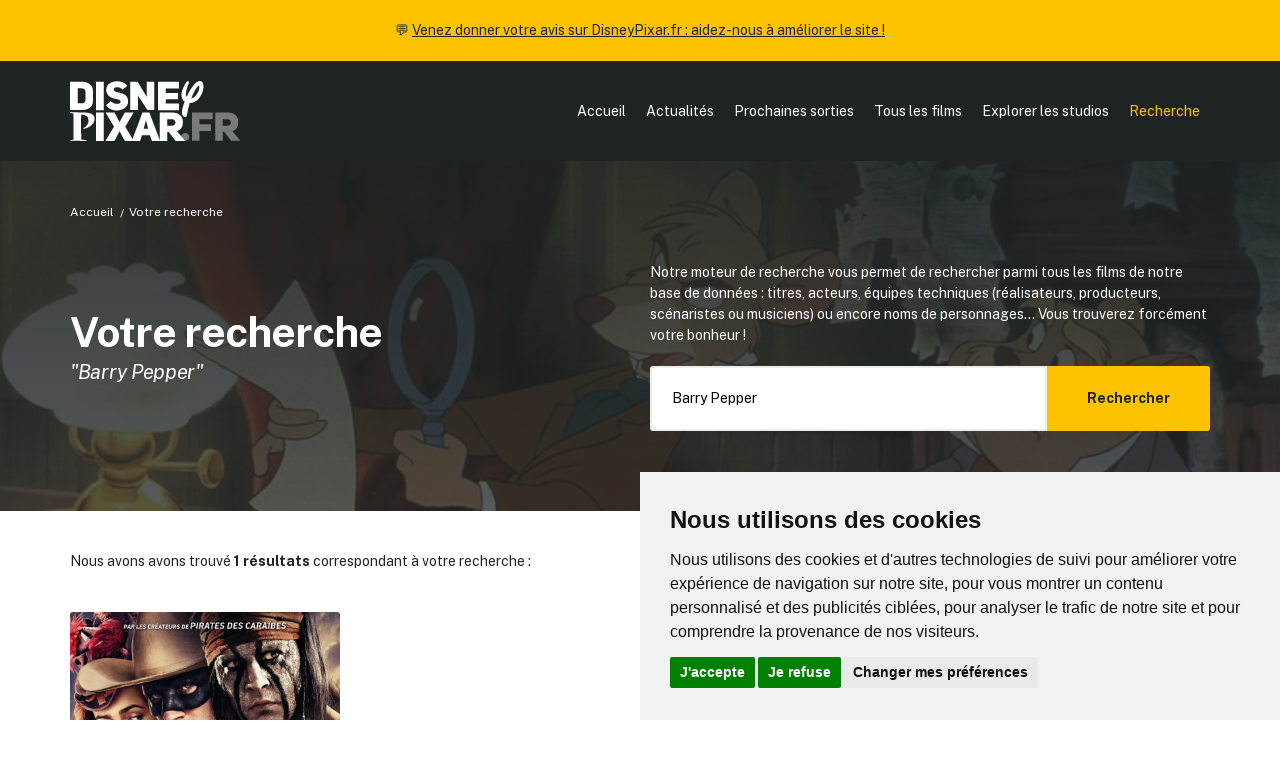

--- FILE ---
content_type: text/html; charset=UTF-8
request_url: https://www.disneypixar.fr/recherche/?r=Barry%20Pepper
body_size: 3404
content:
<!doctype html>
<html class="no-js" lang="fr">
<head>
	<meta charset="utf-8">
<title>Votre recherche | DisneyPixar.fr</title>
<meta name="description" content="DisneyPixar.fr, le site français de référence sur l'actualité des studios Disney et Pixar">
<meta name="viewport" content="width=device-width, initial-scale=1">
<meta http-equiv="content-language" content="fr" />

<meta property="og:title" content="Votre recherche | DisneyPixar.fr">
<meta property="og:type" content="website">
<meta property="og:description" content="DisneyPixar.fr, le site français de référence sur l'actualité des studios Disney et Pixar" /
<meta property="og:url" content="https://www.disneypixar.fr/recherche/?r=Barry%20Pepper">
<meta property="og:image" content="https://www.disneypixar.fr/tile.png">

<meta name="twitter:card" content="summary_large_image" />
<meta name="twitter:title" content="Votre recherche | DisneyPixar.fr" />
<meta name="twitter:description" content="DisneyPixar.fr, le site français de référence sur l'actualité des studios Disney et Pixar" />
<meta name="twitter:image" content="https://www.disneypixar.fr/tile.png" />

<link rel="icon" href="https://www.disneypixar.fr/icon.svg" type="image/svg+xml">
<link rel="apple-touch-icon" href="icon.png">

<link rel="stylesheet" href="https://www.disneypixar.fr/assets/css/styles.css">

<link rel="manifest" href="https://www.disneypixar.fr/site.webmanifest">
<meta name="theme-color" content="#ffc200">

<link rel="canonical" href="https://www.disneypixar.fr/recherche/?r=Barry%20Pepper" />

<!-- Cookie Consent by TermsFeed https://www.TermsFeed.com -->
<script type="text/javascript" src="https://www.termsfeed.com/public/cookie-consent/4.1.0/cookie-consent.js" charset="UTF-8"></script>
<script type="text/javascript" charset="UTF-8">
document.addEventListener('DOMContentLoaded', function () {
cookieconsent.run({"notice_banner_type":"simple","consent_type":"express","palette":"light","language":"fr","page_load_consent_levels":["strictly-necessary","tracking"],"notice_banner_reject_button_hide":false,"preferences_center_close_button_hide":false,"page_refresh_confirmation_buttons":false,"website_name":"DisneyPixar.fr","website_privacy_policy_url":"https://www.disneypixar.fr/gestion-des-donnees/"});
});
</script>

<!-- Matomo Analytics -->
<script type="text/plain" data-cookie-consent="tracking">
  var _paq = window._paq = window._paq || [];
  _paq.push(['trackPageView']);
  _paq.push(['enableLinkTracking']);
  (function() {
    var u="//www.disneypixar.fr/analytics/";
    _paq.push(['setTrackerUrl', u+'matomo.php']);
    _paq.push(['setSiteId', '1']);
    var d=document, g=d.createElement('script'), s=d.getElementsByTagName('script')[0];
    g.async=true; g.src=u+'matomo.js'; s.parentNode.insertBefore(g,s);
  })();
</script>
<!-- end of Matomo Analytics--></head>

<body>
	
	<header>
		<section id="callout">
	💬 <a href="https://forms.gle/QWQcfAudCYqKhkuw5" target="_blank">Venez donner votre avis sur DisneyPixar.fr : aidez-nous à améliorer le site !</a>
</section>
<section id="nav" class="padding--m"><!--Nav-->
	<div class="wrapper layout__nav">
		<div>
			<a href="https://www.disneypixar.fr/" target="_self" title="Page d'accueil de DisneyPixar.fr"><img src="https://www.disneypixar.fr/assets/img/disneypixar_logo.svg" height="60" alt="DisneyPixar.fr" /></a>
		</div>
		<nav id="navmenu">
			<ul>
				<li><a href="https://www.disneypixar.fr/" target="_self" title="Page d'accueil">Accueil</a></li>
				<li><a href="https://www.disneypixar.fr/#actu" target="_self" title="Les dernières actualités des studios Disney/Pixar">Actualités</a></li>
				<li><a href="https://www.disneypixar.fr/planning/" target="_self" title="Le planning des prochaines sorties Disney/Pixar">Prochaines sorties</a></li>
				<li><a href="https://www.disneypixar.fr/films/" target="_self" title="Tous les films des studios Disney/Pixar">Tous les films</a></li>
				<li><a href="https://www.disneypixar.fr/explorer/" target="_self" title="Toutes les infos sur les studios Disney/Pixar">Explorer les studios</a></li>
				<li><a href="javascript:void(0);" class="active" onclick="afficherRecherche()">Recherche</a></li>
				<li class="icone"><a href="javascript:void(0);" onclick="headerMenu()">&#9776;</a></li>
			</ul>
		</nav>
	</div>
</section>	</header>
	
	<section class="bg__gradient--dark bg__image--cover padding__bottom--xl" style="--image:url(https://www.disneypixar.fr/assets/img/layout_recherche.jpg);">
		
		<div class="wrapper">
			<ul class="breadcrumb breadcrumb__light">
				<li><a href="../">Accueil</a></li>
				<li>Votre recherche</li>
			</ul>
		</div>
		
		<div class="wrapper">
			<div class="layout__grid--2 layout__align">
				<div>
					<h1>Votre recherche</h1>
					<h5 class="margin__top--s"><i>"Barry Pepper"</i></h5>				</div>
				<div>
					<p>Notre moteur de recherche vous permet de rechercher parmi tous les films de notre base de données : titres, acteurs, équipes techniques (réalisateurs, producteurs, scénaristes ou musiciens) ou encore noms de personnages... Vous trouverez forcément votre bonheur&nbsp;!</p>
					<form method="get" class="form__type--search margin__top--m" autocomplete="off" autocorrect="off" autocapitalize="off" spellcheck="false">
						<input type="text" name="r" placeholder="Titre de film, nom de personnage ou d'acteur..." value="Barry Pepper" />
						<button type="submit">Rechercher</button>
					</form>
				</div>
			</div>
		</div>
		
	</section>
	
	<section class="margin__top--l margin__bottom--xl">
		<div class="wrapper">
			
			<div class="margin__bottom--l"><p>Nous avons avons trouvé <b>1 résultats</b> correspondant à votre recherche :</p></div>			
						
			<div class="layout__grid--4 layout__align layout__mobile--2"><a href="https://www.disneypixar.fr/films/175-lone-ranger-naissance-d-un-heros" target="_self" class="module__acces">
							<figure class="poster">
								<picture>
									<img src="../medias/fullsize/5570124391157-175-lone-ranger.jpg" />
								</picture>
							</figure>
							<article>
								<h5><b>Lone Ranger&thinsp;: Naissance d'un héros</b></h5>
								<p>&#127467;&#127479; 7 août 2013</p>
							</article>
						</a></div>			
		</div>
	</section>
	
	<footer class="bg__color--light padding--xl"><!--Footer-->
	<div class="wrapper layout__grid--footer">
		
		<div>
	        <p class="margin__bottom--xs"><b>Informations</b></p>
	        <p><a href="https://www.disneypixar.fr/infos/" target="_self" title="À propos de DisneyPixar.fr">À propos du site</a><br>
	        <a href="https://www.disneypixar.fr/gestion-des-donnees/" target="_self" title="À propos des cookies de DisneyPixar.fr">À propos des cookies &#127850;</a><br>
	        <small><a href="#" id="open_preferences_center">Modifier vos préférences en matière de cookies</a></small></p>
		    <p class="margin__top--m margin__bottom--xs"><b>Partenaires</b></p>
	        <p><a href="https://amzn.to/2QuOTyp" target="_blank" rel="noopener" rel="nofollow">Amazon</a></p>
        </div>
        
        <div>
	        <p class="margin__bottom--xs"><b>Liens officiels</b></p>
	        <p><a href="https://www.disneyplus.com/fr-fr" target="_blank" rel="noopener" rel="nofollow">Disney+</a><br>
	        <a href="http://disney.fr/" target="_blank" rel="noopener" rel="nofollow">Disney</a><br>
		    <a href="https://www.pixar.com/" target="_blank" rel="noopener" rel="nofollow">Pixar</a><br>
		    <a href="http://marvel.com/" target="_blank" rel="noopener" rel="nofollow">Marvel</a><br>
		    <a href="http://nature.disney.fr/" target="_blank" rel="noopener" rel="nofollow">Disneynature</a><br>
		    <a href="http://www.corporate.disney.fr/" target="_blank" rel="noopener" rel="nofollow">Disney Corporate</a></p>
        </div>
        
        <div>
	        <p class="margin__bottom--xs"><b>Crédits</b></p>
	        <p>&copy;&nbsp;Disney &copy;&nbsp;Disney/Pixar &copy; &amp;&nbsp;<sup>&trade;</sup>&nbsp;Lucasfilm LTD &copy;&nbsp;Marvel. Tous droits réservés.</p>
			<p>&copy; 2007-2026 DisneyPixar.fr<br>
			Design & développement : <a href="http://www.monsieurpaul.fr/" target="_blank" rel="noopener" rel="nofollow">MonsieurPaul</a></p>
        </div>
        
        <div>
	        <p class="margin__bottom--xs"><b>&#9757;&#127996; Important</b></p>
	        <p class="align__justify">DisneyPixar.fr est un site indépendant et n'est en aucun cas lié de quelque manière que ce soit avec The Walt Disney Company, Pixar, Disney Enterprises, Inc ou leurs dérivés ou associés. Toute demande adressée aux studios Disney ou Pixar sera ignorée. Merci de votre compréhension.</p>
        </div>
        
        <div>
	        <img src="https://www.disneypixar.fr/assets/img/anim_stitch.gif" alt="DisneyPixar.fr" />
        </div>
		
	</div>
</footer>

<div id="recherchegenerale" class="bg__faded--dark hidden">
	<div>
		<p class="margin__bottom--s p__size--xl"><a href="javascript:void(0);" onclick="afficherRecherche()" class="stripped">&#x2715;</a></p>
		<form method="get" action="https://www.disneypixar.fr/recherche/" class="form__type--search" autocomplete="off" autocorrect="off" autocapitalize="off" spellcheck="false">
			<input type="text" name="r" id="recherchegenerale_input" placeholder="Titre de film, nom de personnage ou de commédien(ne)..." />
			<button type="submit">Rechercher</button>
		</form>
	</div>
</div>	
	<script src="https://www.disneypixar.fr/assets/js/main.js"></script>
</body>

</html>

--- FILE ---
content_type: text/css
request_url: https://www.disneypixar.fr/assets/css/styles.css
body_size: 51001
content:
@charset "UTF-8";
/*!
 * ress.css • v2.0.4
 * MIT License
 * github.com/filipelinhares/ress
 */
/* # =================================================================
   # Global selectors
   # ================================================================= */
@import url("https://fonts.googleapis.com/css2?family=Public+Sans:ital,wght@0,400;0,700;0,900;1,400;1,700&display=swap");
html {
  box-sizing: border-box;
  -webkit-text-size-adjust: 100%; /* Prevent adjustments of font size after orientation changes in iOS */
  word-break: normal;
  -moz-tab-size: 4;
  tab-size: 4;
}

*,
::before,
::after {
  background-repeat: no-repeat; /* Set `background-repeat: no-repeat` to all elements and pseudo elements */
  box-sizing: inherit;
}

::before,
::after {
  text-decoration: inherit; /* Inherit text-decoration and vertical align to ::before and ::after pseudo elements */
  vertical-align: inherit;
}

* {
  padding: 0; /* Reset `padding` and `margin` of all elements */
  margin: 0;
}

/* # =================================================================
   # General elements
   # ================================================================= */
hr {
  overflow: visible; /* Show the overflow in Edge and IE */
  height: 0; /* Add the correct box sizing in Firefox */
}

details,
main {
  display: block; /* Render the `main` element consistently in IE. */
}

summary {
  display: list-item; /* Add the correct display in all browsers */
}

small {
  font-size: 80%; /* Set font-size to 80% in `small` elements */
}

[hidden] {
  display: none; /* Add the correct display in IE */
}

abbr[title] {
  border-bottom: none; /* Remove the bottom border in Chrome 57 */
  /* Add the correct text decoration in Chrome, Edge, IE, Opera, and Safari */
  text-decoration: underline;
  text-decoration: underline dotted;
}

a {
  background-color: transparent; /* Remove the gray background on active links in IE 10 */
}

a:active,
a:hover {
  outline-width: 0; /* Remove the outline when hovering in all browsers */
}

code,
kbd,
pre,
samp {
  font-family: monospace, monospace; /* Specify the font family of code elements */
}

pre {
  font-size: 1em; /* Correct the odd `em` font sizing in all browsers */
}

b,
strong {
  font-weight: bolder; /* Add the correct font weight in Chrome, Edge, and Safari */
}

/* https://gist.github.com/unruthless/413930 */
sub,
sup {
  font-size: 75%;
  line-height: 0;
  position: relative;
  vertical-align: baseline;
}

sub {
  bottom: -0.25em;
}

sup {
  top: -0.5em;
}

/* # =================================================================
   # Forms
   # ================================================================= */
input {
  border-radius: 0;
}

/* Replace pointer cursor in disabled elements */
[disabled] {
  cursor: default;
}

[type=number]::-webkit-inner-spin-button,
[type=number]::-webkit-outer-spin-button {
  height: auto; /* Correct the cursor style of increment and decrement buttons in Chrome */
}

[type=search] {
  -webkit-appearance: textfield; /* Correct the odd appearance in Chrome and Safari */
  outline-offset: -2px; /* Correct the outline style in Safari */
}

[type=search]::-webkit-search-decoration {
  -webkit-appearance: none; /* Remove the inner padding in Chrome and Safari on macOS */
}

textarea {
  overflow: auto; /* Internet Explorer 11+ */
  resize: vertical; /* Specify textarea resizability */
}

button,
input,
optgroup,
select,
textarea {
  font: inherit; /* Specify font inheritance of form elements */
}

optgroup {
  font-weight: bold; /* Restore the font weight unset by the previous rule */
}

button {
  overflow: visible; /* Address `overflow` set to `hidden` in IE 8/9/10/11 */
}

button,
select {
  text-transform: none; /* Firefox 40+, Internet Explorer 11- */
}

/* Apply cursor pointer to button elements */
button,
[type=button],
[type=reset],
[type=submit],
[role=button] {
  cursor: pointer;
  color: inherit;
}

/* Remove inner padding and border in Firefox 4+ */
button::-moz-focus-inner,
[type=button]::-moz-focus-inner,
[type=reset]::-moz-focus-inner,
[type=submit]::-moz-focus-inner {
  border-style: none;
  padding: 0;
}

/* Replace focus style removed in the border reset above */
button:-moz-focusring,
[type=button]::-moz-focus-inner,
[type=reset]::-moz-focus-inner,
[type=submit]::-moz-focus-inner {
  outline: 1px dotted ButtonText;
}

button,
html [type=button],
[type=reset],
[type=submit] {
  -webkit-appearance: button; /* Correct the inability to style clickable types in iOS */
}

/* Remove the default button styling in all browsers */
button,
input,
select,
textarea {
  background-color: transparent;
  border-style: none;
}

/* Style select like a standard input */
select {
  -moz-appearance: none; /* Firefox 36+ */
  -webkit-appearance: none; /* Chrome 41+ */
}

select::-ms-expand {
  display: none; /* Internet Explorer 11+ */
}

select::-ms-value {
  color: currentColor; /* Internet Explorer 11+ */
}

legend {
  border: 0; /* Correct `color` not being inherited in IE 8/9/10/11 */
  color: inherit; /* Correct the color inheritance from `fieldset` elements in IE */
  display: table; /* Correct the text wrapping in Edge and IE */
  max-width: 100%; /* Correct the text wrapping in Edge and IE */
  white-space: normal; /* Correct the text wrapping in Edge and IE */
  max-width: 100%; /* Correct the text wrapping in Edge 18- and IE */
}

::-webkit-file-upload-button {
  /* Correct the inability to style clickable types in iOS and Safari */
  -webkit-appearance: button;
  color: inherit;
  font: inherit; /* Change font properties to `inherit` in Chrome and Safari */
}

/* # =================================================================
   # Specify media element style
   # ================================================================= */
img {
  border-style: none; /* Remove border when inside `a` element in IE 8/9/10 */
}

/* Add the correct vertical alignment in Chrome, Firefox, and Opera */
progress {
  vertical-align: baseline;
}

svg:not([fill]) {
  fill: currentColor;
}

/* # =================================================================
   # Accessibility
   # ================================================================= */
/* Hide content from screens but not screenreaders */
@media screen {
  [hidden~=screen] {
    display: inherit;
  }
  [hidden~=screen]:not(:active):not(:focus):not(:target) {
    position: absolute !important;
    clip: rect(0 0 0 0) !important;
  }
}
/* Specify the progress cursor of updating elements */
[aria-busy=true] {
  cursor: progress;
}

/* Specify the pointer cursor of trigger elements */
[aria-controls] {
  cursor: pointer;
}

/* Specify the unstyled cursor of disabled, not-editable, or otherwise inoperable elements */
[aria-disabled] {
  cursor: default;
}

html {
  min-height: 100vh;
  font-size: 62.5%;
}

body {
  font-family: "Public Sans", system-ui, -apple-system, BlinkMacSystemFont, "Segoe UI", "Roboto", "Oxygen", "Ubuntu", "Cantarell", "Fira Sans", "Droid Sans", "Helvetica Neue", sans-serif;
  font-size: 1.4rem;
  line-height: 1.5;
  font-weight: normal;
  color: rgb(30, 35, 35);
}

img {
  display: block;
  max-width: 100%;
}
img.inline {
  display: inline-block;
  vertical-align: text-bottom;
}

a, a:active {
  color: rgb(255, 194, 0);
  cursor: pointer;
}

a.stripped {
  text-decoration: none;
}

h1 {
  font-family: "Public Sans", system-ui, -apple-system, BlinkMacSystemFont, "Segoe UI", "Roboto", "Oxygen", "Ubuntu", "Cantarell", "Fira Sans", "Droid Sans", "Helvetica Neue", sans-serif;
  font-size: 4.1803776rem;
  letter-spacing: -0.1rem;
  line-height: 1;
  font-weight: bold;
}

h2 {
  font-family: "Public Sans", system-ui, -apple-system, BlinkMacSystemFont, "Segoe UI", "Roboto", "Oxygen", "Ubuntu", "Cantarell", "Fira Sans", "Droid Sans", "Helvetica Neue", sans-serif;
  font-size: 3.483648rem;
  letter-spacing: -0.1rem;
  line-height: 1;
  font-weight: bold;
}

h3 {
  font-family: "Public Sans", system-ui, -apple-system, BlinkMacSystemFont, "Segoe UI", "Roboto", "Oxygen", "Ubuntu", "Cantarell", "Fira Sans", "Droid Sans", "Helvetica Neue", sans-serif;
  font-size: 2.90304rem;
  letter-spacing: -0.05rem;
  line-height: 1;
  font-weight: bold;
}

h4 {
  font-size: 2.4192rem;
  letter-spacing: -0.04rem;
  line-height: 1;
  font-weight: normal;
}

h5 {
  font-size: 2.016rem;
  letter-spacing: -0.03rem;
  line-height: 1;
  font-weight: normal;
}

h6 {
  font-size: 1.68rem;
  line-height: 1;
  font-weight: normal;
}

p.p__size--xl {
  font-size: 2rem !important;
}
p.p__size--l {
  font-size: 1.5rem !important;
}
p.p__size--s {
  font-size: 1.3rem !important;
}
p.p__size--xs {
  font-size: 1.1rem !important;
}

p + p {
  margin-top: 0.5rem;
}

p.breadcrumb {
  font-size: 1.2rem;
  color: rgba(255, 255, 255, 0.6);
}
p.breadcrumb span {
  color: #ffffff;
}
p.breadcrumb a {
  color: inherit;
}

h2.stripped {
  font-weight: normal;
}

.svg-icon {
  display: inline-flex;
  align-self: center;
}

.svg-icon svg {
  height: 1em;
  width: auto;
}

.svg-icon.svg-baseline svg {
  top: 0.125em;
  position: relative;
}

.hidden {
  clip: rect(0 0 0 0);
  clip-path: inset(50%);
  height: 1px;
  overflow: hidden;
  position: absolute;
  white-space: nowrap;
  width: 1px;
}

.truehide {
  display: none !important;
}

@media (max-width: 46rem) {
  .mobile_hidden {
    display: none;
  }
}
.font__color--white {
  color: rgb(255, 255, 255) !important;
}

.font__color--dark {
  color: rgb(30, 35, 35) !important;
}

.font__color--gray {
  color: rgb(187, 187, 187) !important;
}

.font__color--light {
  color: rgb(237, 237, 237) !important;
}

.font__color--extralight {
  color: rgb(248, 248, 248) !important;
}

.font__color--highlight {
  color: rgb(255, 194, 0) !important;
}

.margin--xs {
  margin-top: 0.5rem;
  margin-bottom: 0.5rem;
  scroll-margin-top: 0.5rem;
  scroll-margin-bottom: 0.5rem;
}
.margin--s {
  margin-top: 1rem;
  margin-bottom: 1rem;
  scroll-margin-top: 1rem;
  scroll-margin-bottom: 1rem;
}
.margin--m {
  margin-top: 2rem;
  margin-bottom: 2rem;
  scroll-margin-top: 2rem;
  scroll-margin-bottom: 2rem;
}
.margin--l {
  margin-top: 4rem;
  margin-bottom: 4rem;
  scroll-margin-top: 4rem;
  scroll-margin-bottom: 4rem;
}
.margin--xl {
  margin-top: 8rem;
  margin-bottom: 8rem;
  scroll-margin-top: 8rem;
  scroll-margin-bottom: 8rem;
}
.margin__top {
  margin-top: 2rem;
}
.margin__top--xs {
  margin-top: 0.5rem;
  scroll-margin-top: 0.5rem;
}
.margin__top--s, .text__intro p {
  margin-top: 1rem;
  scroll-margin-top: 1rem;
}
.margin__top--m, .module__article * + p {
  margin-top: 2rem;
  scroll-margin-top: 2rem;
}
.margin__top--l, .module__article * + h3, .module__article * + h4, .module__article * + h5, .module__article * + h6, .module__article * + h1, .module__article * + h2 {
  margin-top: 4rem;
  scroll-margin-top: 4rem;
}
.margin__top--xl {
  margin-top: 8rem;
  scroll-margin-top: 8rem;
}
.margin__bottom {
  margin-bottom: 2rem;
}
.margin__bottom--xs {
  margin-bottom: 0.5rem;
  scroll-margin-bottom: 0.5rem;
}
.margin__bottom--s {
  margin-bottom: 1rem;
  scroll-margin-bottom: 1rem;
}
.margin__bottom--m, .module__article .module__sommaire h5, .module__article h1, .module__article h2, .module__article h3, .module__article h4, .module__article h5, .module__article h6 {
  margin-bottom: 2rem;
  scroll-margin-bottom: 2rem;
}
.margin__bottom--l, .text__intro {
  margin-bottom: 4rem;
  scroll-margin-bottom: 4rem;
}
.margin__bottom--xl {
  margin-bottom: 8rem;
  scroll-margin-bottom: 8rem;
}
.margin__right {
  margin-right: 2rem;
}
.margin__right--xs {
  margin-right: 0.5rem;
}
.margin__right--s {
  margin-right: 1rem;
}
.margin__right--m {
  margin-right: 2rem;
}
.margin__right--l {
  margin-right: 4rem;
}
.margin__right--xl {
  margin-right: 8rem;
}
.margin__left {
  margin-left: 2rem;
}
.margin__left--xs {
  margin-left: 0.5rem;
}
.margin__left--s {
  margin-left: 1rem;
}
.margin__left--m {
  margin-left: 2rem;
}
.margin__left--l {
  margin-left: 4rem;
}
.margin__left--xl {
  margin-left: 8rem;
}
.margin__none {
  margin: 0;
}

.padding--xs {
  padding: 0.5rem 0;
}
.padding--s {
  padding: 1rem 0;
}
.padding--m {
  padding: 2rem 0;
}
.padding--l, ul.breadcrumb, ol.breadcrumb {
  padding: 4rem 0;
}
.padding--xl {
  padding: 8rem 0;
}
.padding__top {
  padding-top: 2rem;
}
.padding__top--xs {
  padding-top: 0.5rem;
}
.padding__top--s {
  padding-top: 1rem;
}
.padding__top--m {
  padding-top: 2rem;
}
.padding__top--l {
  padding-top: 4rem;
}
.padding__top--xl {
  padding-top: 8rem;
}
.padding__right {
  padding-right: 2rem;
}
.padding__right--xs {
  padding-right: 0.5rem;
}
.padding__right--s {
  padding-right: 1rem;
}
.padding__right--m {
  padding-right: 2rem;
}
.padding__right--l {
  padding-right: 4rem;
}
.padding__right--xl {
  padding-right: 8rem;
}
.padding__bottom {
  padding-bottom: 2rem;
}
.padding__bottom--xs, .module__casting--header {
  padding-bottom: 0.5rem;
}
.padding__bottom--s {
  padding-bottom: 1rem;
}
.padding__bottom--m {
  padding-bottom: 2rem;
}
.padding__bottom--l {
  padding-bottom: 4rem;
}
.padding__bottom--xl {
  padding-bottom: 8rem;
}
.padding__left {
  padding-left: 2rem;
}
.padding__left--xs {
  padding-left: 0.5rem;
}
.padding__left--s {
  padding-left: 1rem;
}
.padding__left--m {
  padding-left: 2rem;
}
.padding__left--l {
  padding-left: 4rem;
}
.padding__left--xl {
  padding-left: 8rem;
}

.textalign__center {
  text-align: center;
}
.textalign__left {
  text-align: left;
}
.textalign__right {
  text-align: right;
}
.textalign__justify {
  text-align: justify;
}
@media (max-width: 46rem) {
  .textalign__justify {
    text-align: left;
  }
}

ul.unstyled, .module__article .module__sommaire ul {
  list-style: none;
}

section, header, footer {
  width: 100%;
  margin: 0 auto;
}

.wrapper {
  width: 100%;
  max-width: 118rem;
  margin: 0 auto;
}
@media (max-width: 118rem) {
  .wrapper {
    padding: 0 2rem;
  }
}

.bg__color--white {
  background-color: rgb(255, 255, 255);
}
.bg__color--white a:link, .bg__color--white a:visited {
  color: inherit;
}
.bg__color--dark, header {
  background-color: rgb(30, 35, 35);
  color: #ffffff;
}
.bg__color--dark a:link, header a:link, .bg__color--dark a:visited, header a:visited {
  color: inherit;
}
.bg__color--gray {
  background-color: rgb(187, 187, 187);
}
.bg__color--gray a:link, .bg__color--gray a:visited {
  color: inherit;
}
.bg__color--light {
  background-color: rgb(237, 237, 237);
}
.bg__color--light a:link, .bg__color--light a:visited {
  color: inherit;
}
.bg__color--extralight {
  background-color: rgb(248, 248, 248);
}
.bg__color--extralight a:link, .bg__color--extralight a:visited {
  color: inherit;
}
.bg__color--highlight {
  background-color: rgb(255, 194, 0);
}
.bg__color--highlight a:link, .bg__color--highlight a:visited {
  color: inherit;
}

.bg__faded--white {
  background-color: rgba(255, 255, 255, 0.75);
}
.bg__faded--white a:link, .bg__faded--white a:visited {
  color: inherit;
}
.bg__faded--dark, header.header__image {
  background-color: rgba(30, 35, 35, 0.75);
  background-color: rgba(30, 35, 35, 0.75);
  color: #ffffff;
}
.bg__faded--dark a:link, header.header__image a:link, .bg__faded--dark a:visited, header.header__image a:visited {
  color: inherit;
}
.bg__faded--gray {
  background-color: rgba(187, 187, 187, 0.75);
}
.bg__faded--gray a:link, .bg__faded--gray a:visited {
  color: inherit;
}
.bg__faded--light {
  background-color: rgba(237, 237, 237, 0.75);
}
.bg__faded--light a:link, .bg__faded--light a:visited {
  color: inherit;
}
.bg__faded--extralight {
  background-color: rgba(248, 248, 248, 0.75);
}
.bg__faded--extralight a:link, .bg__faded--extralight a:visited {
  color: inherit;
}
.bg__faded--highlight {
  background-color: rgba(255, 194, 0, 0.75);
}
.bg__faded--highlight a:link, .bg__faded--highlight a:visited {
  color: inherit;
}

.bg__gradient--white {
  background-image: linear-gradient(180deg, rgba(255, 255, 255, 0.9) 0%, rgba(255, 255, 255, 0.75) 100%);
}
@media (max-width: 46rem) {
  .bg__gradient--white {
    background-image: linear-gradient(180deg, rgba(255, 255, 255, 0.95) 0%, rgba(255, 255, 255, 0.9) 100%);
  }
}
.bg__gradient--white {
  background-image: linear-gradient(180deg, rgba(255, 255, 255, 0.75) 0%, white 100%);
}
.bg__gradient--white a:link, .bg__gradient--white a:visited {
  color: inherit;
}
.bg__gradient--dark {
  background-image: linear-gradient(180deg, rgba(30, 35, 35, 0.9) 0%, rgba(30, 35, 35, 0.75) 100%);
}
@media (max-width: 46rem) {
  .bg__gradient--dark {
    background-image: linear-gradient(180deg, rgba(30, 35, 35, 0.95) 0%, rgba(30, 35, 35, 0.9) 100%);
  }
}
.bg__gradient--dark {
  color: #ffffff;
}
.bg__gradient--dark a:link, .bg__gradient--dark a:visited {
  color: inherit;
}
.bg__gradient--gray {
  background-image: linear-gradient(180deg, rgba(187, 187, 187, 0.9) 0%, rgba(187, 187, 187, 0.75) 100%);
}
@media (max-width: 46rem) {
  .bg__gradient--gray {
    background-image: linear-gradient(180deg, rgba(187, 187, 187, 0.95) 0%, rgba(187, 187, 187, 0.9) 100%);
  }
}
.bg__gradient--gray a:link, .bg__gradient--gray a:visited {
  color: inherit;
}
.bg__gradient--light {
  background-image: linear-gradient(180deg, rgba(237, 237, 237, 0.9) 0%, rgba(237, 237, 237, 0.75) 100%);
}
@media (max-width: 46rem) {
  .bg__gradient--light {
    background-image: linear-gradient(180deg, rgba(237, 237, 237, 0.95) 0%, rgba(237, 237, 237, 0.9) 100%);
  }
}
.bg__gradient--light a:link, .bg__gradient--light a:visited {
  color: inherit;
}
.bg__gradient--extralight {
  background-image: linear-gradient(180deg, rgba(248, 248, 248, 0.9) 0%, rgba(248, 248, 248, 0.75) 100%);
}
@media (max-width: 46rem) {
  .bg__gradient--extralight {
    background-image: linear-gradient(180deg, rgba(248, 248, 248, 0.95) 0%, rgba(248, 248, 248, 0.9) 100%);
  }
}
.bg__gradient--extralight a:link, .bg__gradient--extralight a:visited {
  color: inherit;
}
.bg__gradient--highlight {
  background-image: linear-gradient(180deg, rgba(255, 194, 0, 0.9) 0%, rgba(255, 194, 0, 0.75) 100%);
}
@media (max-width: 46rem) {
  .bg__gradient--highlight {
    background-image: linear-gradient(180deg, rgba(255, 194, 0, 0.95) 0%, rgba(255, 194, 0, 0.9) 100%);
  }
}
.bg__gradient--highlight a:link, .bg__gradient--highlight a:visited {
  color: inherit;
}

.bg__image--cover, header.header__image {
  position: relative;
}
.bg__image--cover::before, header.header__image::before {
  display: block;
  content: "";
  position: absolute;
  top: 0;
  right: 0;
  bottom: 0;
  left: 0;
  background-image: var(--image);
  background-position: center center;
  background-repeat: no-repeat;
  background-size: cover;
  z-index: -1;
}
@media (max-width: 46rem) {
  .bg__image--cover.bg__nomobile::before, header.bg__nomobile.header__image::before {
    display: none;
  }
}

.module__shadow {
  box-shadow: rgba(30, 35, 35, 0.25) 0px 13px 27px -5px, rgba(0, 0, 0, 0.3) 0px 8px 16px -8px;
}

.module__acces {
  display: block;
  background-color: rgb(237, 237, 237);
  border-radius: 0.3rem;
  color: #ffffff;
  position: relative;
  text-decoration: none;
}
.module__acces > * {
  pointer-events: none;
}
.module__acces figure {
  position: relative;
  width: 100%;
}
.module__acces figure picture, .module__acces figure picture img {
  display: block;
  border-radius: 0.3rem;
  width: 100%;
  height: 100%;
  object-fit: cover;
}
.module__acces figure {
  aspect-ratio: 3/2;
}
.module__acces figure.poster {
  aspect-ratio: 60/82;
}
.module__acces figure.poster picture, .module__acces figure.poster picture img {
  object-fit: cover;
}
.module__acces figure.logo {
  padding: 2rem;
}
.module__acces figure.logo picture, .module__acces figure.logo picture img {
  object-fit: contain;
}
.module__acces figure:after {
  display: block;
  opacity: 0;
  transition: opacity 0.2s cubic-bezier(0.4, 0.1, 0.4, 0.9);
  content: "";
  position: absolute;
  top: 0;
  right: 0;
  bottom: 0;
  left: 0;
  border-radius: 0.3rem;
  background-image: linear-gradient(180deg, rgba(30, 35, 35, 0.6) 0%, rgba(30, 35, 35, 0.9) 100%);
  pointer-events: none;
}
.module__acces article {
  opacity: 0;
  transition: opacity 0.2s cubic-bezier(0.4, 0.1, 0.4, 0.9);
  position: absolute;
  left: 0;
  bottom: 0;
  width: 100%;
  padding: 4rem;
}
.module__acces article h4, .module__acces article h5, .module__acces article h6 {
  display: -webkit-box;
  -webkit-line-clamp: 3;
  -webkit-box-orient: vertical;
  overflow: hidden;
}
.module__acces article p {
  position: relative;
  color: rgb(255, 255, 255);
  padding-top: 1rem;
  font-size: 1.2rem;
}
.module__acces article p.bordered {
  color: rgb(255, 194, 0);
  font-size: 1.4rem;
  margin-top: 1.2rem;
}
.module__acces article p.bordered:before {
  content: "";
  position: absolute;
  left: 0;
  top: 0;
  height: 0.2rem;
  width: 5rem;
  background-color: rgb(255, 194, 0);
}
.module__acces article.centered {
  position: absolute;
  top: 50%;
  left: 50%;
  transform: translate(-50%, -50%);
}
.module__acces:hover figure:after {
  opacity: 1;
}
.module__acces:hover article {
  opacity: 1;
}
.module__acces--on figure:after {
  opacity: 1;
}
.module__acces--on article {
  opacity: 1;
}
.module__acces--small article {
  padding: 2rem 2rem 4rem 2rem;
}
.module__acces--small article h4, .module__acces--small article h5 {
  -webkit-line-clamp: 2;
}
.module__acces--small article p {
  padding-top: 0.5rem;
}
.module__acces--label:after {
  content: attr(data-label);
  position: absolute;
  top: 2rem;
  right: 2rem;
  font-size: 1.2rem;
  color: rgb(30, 35, 35);
  background-color: rgb(255, 194, 0);
  padding: 0.5rem 1rem;
  border-radius: 0.3rem;
}
.module__acces--simple {
  transition: background-color 0.2s cubic-bezier(0.4, 0.1, 0.4, 0.9);
}
.module__acces--simple figure:after {
  display: none;
}
.module__acces--simple:hover {
  background-color: rgb(255, 194, 0);
}
.module__acces--simple figure.logo {
  padding: 2rem;
}
.module__acces--cinemascope figure {
  aspect-ratio: 12/5;
}
@media (max-width: 72rem) {
  .module__acces figure:after {
    background-image: linear-gradient(180deg, rgba(30, 35, 35, 0.3) 0%, rgba(30, 35, 35, 0.8) 100%);
    opacity: 1;
  }
  .module__acces article {
    opacity: 1;
    padding: 2rem;
  }
  .module__acces--cinemascope figure {
    aspect-ratio: 3/2;
  }
}

.module__image {
  display: block;
  text-decoration: none;
  border-radius: 0.3rem;
  overflow: hidden;
  color: #ffffff;
  text-decoration: none;
  position: relative;
}
.module__image figure {
  position: relative;
  width: 100%;
}
.module__image figure picture, .module__image figure picture img {
  display: block;
  width: 100%;
  height: 100%;
  object-fit: cover;
}
.module__image figure {
  aspect-ratio: var(--aspect-ratio, 4/3);
}
.module__image figure.noratio {
  aspect-ratio: auto;
}
.module__image article {
  position: absolute;
  top: 0;
  right: 0;
  left: 0;
  bottom: 0;
  width: 100%;
  display: flex;
  flex-direction: column;
  justify-content: space-between;
}
.module__image article .module__image--titre {
  padding: 4rem;
  background-image: linear-gradient(180deg, rgba(30, 35, 35, 0.9) 0%, rgba(30, 35, 35, 0) 100%);
}
.module__image article .module__image--legende {
  padding: 4rem;
  background-image: linear-gradient(180deg, rgba(30, 35, 35, 0) 0%, rgba(30, 35, 35, 0.9) 100%);
  color: rgb(255, 255, 255);
}
.module__image article .module__image--legende p small {
  font-size: 1.2rem;
}
.module__image article .module__image--legende p, .module__image article .module__image--legende h5 {
  text-shadow: 0 0 10px #1e2323;
}
@media (max-width: 46rem) {
  .module__image article .module__image--titre, .module__image article .module__image--legende {
    padding: 2rem;
  }
  .module__image article .module__image--legende p {
    display: -webkit-box;
    -webkit-line-clamp: 2;
    -webkit-box-orient: vertical;
    overflow: hidden;
  }
}

.module__casting--content a {
  cursor: pointer;
  text-decoration: none;
}
.module__casting--content a:hover, .module__casting--content a:active {
  text-decoration: underline;
}
.module__casting--content ul {
  list-style: none;
  display: grid;
  grid-column-gap: 2rem;
  grid-row-gap: 2rem;
  grid-template-columns: repeat(3, 1fr);
}
@media (max-width: 46rem) {
  .module__casting--content ul {
    grid-template-columns: 1fr;
  }
}
.module__casting--content ul a {
  display: block;
  cursor: pointer;
  border-radius: 0.3rem;
  color: inherit;
  text-decoration: none;
  transition: background-color 0.2s cubic-bezier(0.4, 0.1, 0.4, 0.9);
}
.module__casting--content ul a:hover, .module__casting--content ul a:active {
  text-decoration: none;
  background-color: rgb(237, 237, 237);
}
.module__casting--content ul a > * {
  pointer-events: none;
}
.module__casting--content ul li {
  pointer-events: none;
  display: grid;
  grid-template-columns: 2fr 5fr;
  grid-column-gap: 2rem;
  align-items: center;
}
.module__casting--content ul li figure {
  display: grid;
  align-items: center;
  aspect-ratio: 2/3;
  border-radius: 0.3rem;
  overflow: hidden;
  background-color: rgb(237, 237, 237);
}
.module__casting--content ul li figure.format--square {
  aspect-ratio: 1/1;
  position: relative;
}
.module__casting--content ul li figure.format--square img {
  position: absolute;
  top: -20%;
}
.module__casting--content ul li p {
  margin: 0 !important;
  width: 100% !important;
  text-align: left !important;
}
@media (max-width: 46rem) {
  .module__casting--content ul li {
    align-items: start;
    grid-template-columns: 1fr 6fr;
  }
}

.module__video {
  position: relative;
  padding-bottom: calc(var(--aspect-ratio, 0.5625) * 100%);
  height: 0;
}
.module__video iframe, .module__video embed, .module__video object {
  position: absolute;
  top: 0;
  left: 0;
  width: 100%;
  height: 100%;
}
.module__video figure {
  position: relative;
  width: 100%;
}
.module__video figure picture, .module__video figure picture img {
  display: block;
  width: 100%;
  height: 100%;
  object-fit: cover;
}
.module__video figure {
  aspect-ratio: 16/9;
}

.module__bloc {
  padding: 2rem;
  background-color: rgb(237, 237, 237);
  border-radius: 0.3rem;
  position: relative;
}
.module__bloc--icone {
  position: absolute;
  top: -2rem;
  left: 0;
}
@media (max-width: 46rem) {
  .module__bloc--icone {
    display: none;
  }
}
.module__bloc--header {
  margin-bottom: 1rem;
}

.module__filtre {
  list-style: none;
  padding: 1rem 2rem;
  background-color: rgb(237, 237, 237);
  border-radius: 0.3rem;
}
.module__filtre li {
  padding: 0.5rem 0;
  border-top: 1px solid rgb(187, 187, 187);
  font-size: 1.3rem;
}
.module__filtre li:first-child {
  border-top: none;
}
.module__filtre li label {
  display: inline-block;
  white-space: nowrap;
  overflow: hidden;
  text-overflow: ellipsis;
  max-width: 25ch;
}

.module__article p {
  text-align: justify;
}
@media (max-width: 46rem) {
  .module__article p {
    text-align: left;
  }
}
.module__article.module__article--display h1, .module__article.module__article--display h2, .module__article.module__article--display h3, .module__article.module__article--display h4, .module__article.module__article--display h5, .module__article.module__article--display h6, .module__article.module__article--display p, .module__article.module__article--display table {
  width: 70%;
  margin-left: auto;
  margin-right: auto;
}
@media (max-width: 46rem) {
  .module__article.module__article--display h1, .module__article.module__article--display h2, .module__article.module__article--display h3, .module__article.module__article--display h4, .module__article.module__article--display h5, .module__article.module__article--display h6, .module__article.module__article--display p, .module__article.module__article--display table {
    width: 100%;
  }
}
.module__article .module__sommaire {
  background-color: rgb(248, 248, 248);
  border-left: 1rem solid rgb(255, 194, 0);
  padding: 2rem;
}
.module__article .module__sommaire h5 {
  margin-left: 0;
  margin-right: 0;
}
.module__article .module__sommaire {
  width: 70%;
  margin-left: auto;
  margin-right: auto;
}
@media (max-width: 46rem) {
  .module__article .module__sommaire {
    width: 100%;
  }
}
.module__table {
  width: 100%;
  border-collapse: collapse;
  text-align: left;
}
.module__table th, .module__table td {
  border-bottom: 1px solid rgb(237, 237, 237);
  padding: 1rem;
}
.module__table th {
  background-color: rgb(255, 194, 0);
}
.module__table tr:nth-child(odd) {
  background-color: rgb(248, 248, 248);
}

.module__galerie {
  display: grid;
  grid-auto-flow: column;
  grid-auto-columns: 30%;
  overflow-x: scroll;
}
.module__galerie .module__image {
  border-radius: 0;
}
.module__galerie.js-galerie:active {
  cursor: grab;
}
@media (max-width: 46rem) {
  .module__galerie {
    grid-auto-columns: 65%;
  }
}

.module__galerievideo input {
  display: none;
}
.module__galerievideo label {
  display: inline-block;
  padding: 1rem 2rem;
  background-color: rgb(237, 237, 237);
  border-radius: 0.3rem 0.3rem 0 0;
  font-weight: bold;
  text-align: center;
}
.module__galerievideo label:hover {
  background-color: rgb(255, 194, 0);
  color: rgb(255, 255, 255);
}
.module__galerievideo input:checked + label {
  background-color: rgb(255, 194, 0);
  color: rgb(255, 255, 255);
}
.module__galerievideo--content {
  border-top: 0.5rem solid rgb(255, 194, 0);
  background-color: rgb(237, 237, 237);
  background-image: url(../img/placeholder.svg);
  background-size: auto 100%;
  background-repeat: repeat;
}
.module__galerievideo--content .module__galerie {
  display: none;
  grid-auto-columns: 45%;
}
.module__galerievideo--content .module__galerie.on {
  display: grid;
}
@media (max-width: 46rem) {
  .module__galerievideo--content .module__galerie {
    grid-auto-columns: 100%;
  }
  .module__galerievideo--content .module__galerie.on {
    display: block;
  }
}

.btn, a.btn {
  display: inline-block;
  padding: 1rem 2rem;
  background-color: rgb(255, 194, 0);
  border-radius: 0.3rem;
  color: #ffffff;
  text-decoration: none;
  transition: box-shadow 0.2s cubic-bezier(0.4, 0.1, 0.4, 0.9), transform 0.2s cubic-bezier(0.4, 0.1, 0.4, 0.9), background-color 0.2s cubic-bezier(0.4, 0.1, 0.4, 0.9);
}
.btn__full, a.btn__full {
  display: block;
  text-align: center;
}
.btn__large, a.btn__large {
  padding: 2rem 4rem 2.2rem;
}
.btn__small, a.btn__small {
  font-size: 1.2rem;
  padding: 1rem 2rem;
}
.btn__xsmall, a.btn__xsmall {
  font-size: 1.2rem;
  padding: 0.5rem 1rem;
}
.btn__header, a.btn__header {
  display: block;
  text-align: left;
}
.btn__bg--white, a.btn__bg--white {
  background-color: rgb(255, 255, 255);
}
.btn__bg--dark, a.btn__bg--dark {
  background-color: rgb(30, 35, 35);
}
.btn__bg--gray, a.btn__bg--gray {
  background-color: rgb(187, 187, 187);
}
.btn__bg--light, a.btn__bg--light {
  background-color: rgb(237, 237, 237);
}
.btn__bg--extralight, a.btn__bg--extralight {
  background-color: rgb(248, 248, 248);
}
.btn__bg--highlight, a.btn__bg--highlight {
  background-color: rgb(255, 194, 0);
}
.btn__bg--stroke__white, a.btn__bg--stroke__white {
  background: none;
  border: 0.1rem solid rgb(255, 255, 255);
}
.btn__bg--stroke__dark, a.btn__bg--stroke__dark {
  background: none;
  border: 0.1rem solid rgb(30, 35, 35);
}
.btn__bg--stroke__gray, a.btn__bg--stroke__gray {
  background: none;
  border: 0.1rem solid rgb(187, 187, 187);
}
.btn__bg--stroke__light, a.btn__bg--stroke__light {
  background: none;
  border: 0.1rem solid rgb(237, 237, 237);
}
.btn__bg--stroke__extralight, a.btn__bg--stroke__extralight {
  background: none;
  border: 0.1rem solid rgb(248, 248, 248);
}
.btn__bg--stroke__highlight, a.btn__bg--stroke__highlight {
  background: none;
  border: 0.1rem solid rgb(255, 194, 0);
}
.btn__color--white, a.btn__color--white {
  color: rgb(255, 255, 255) !important;
}
.btn__color--dark, a.btn__color--dark {
  color: rgb(30, 35, 35) !important;
}
.btn__color--gray, a.btn__color--gray {
  color: rgb(187, 187, 187) !important;
}
.btn__color--light, a.btn__color--light {
  color: rgb(237, 237, 237) !important;
}
.btn__color--extralight, a.btn__color--extralight {
  color: rgb(248, 248, 248) !important;
}
.btn__color--highlight, a.btn__color--highlight {
  color: rgb(255, 194, 0) !important;
}

.btn__group {
  display: flex;
  flex-wrap: wrap;
  justify-content: start;
}
.btn__group .btn {
  margin: 0 0.5rem 0.5rem 0;
}

.label {
  display: inline-block;
  padding: 0.5rem 1rem;
  background-color: rgb(255, 194, 0);
  border-radius: 0.3rem;
  font-size: 1.2rem;
  font-weight: bold;
}
.label__xs {
  padding: 0 0.25rem;
  color: #ffffff;
  font-size: 1rem;
}

.note__etoile, .note__etoiles .note__etoiles--item, .note__etoile--empty, .note__etoile--half, .note__etoiles[data-rating="4.5"] > .note__etoiles--item:nth-child(5), .note__etoiles[data-rating="3.5"] > .note__etoiles--item:nth-child(4), .note__etoiles[data-rating="2.5"] > .note__etoiles--item:nth-child(3), .note__etoiles[data-rating="1.5"] > .note__etoiles--item:nth-child(2), .note__etoiles[data-rating="0.5"] > .note__etoiles--item:nth-child(1), .note__etoile--full, .note__etoiles[data-rating="4.5"] > .note__etoiles--item:nth-child(-n+4), .note__etoiles[data-rating="3.5"] > .note__etoiles--item:nth-child(-n+3), .note__etoiles[data-rating="2.5"] > .note__etoiles--item:nth-child(-n+2), .note__etoiles[data-rating="1.5"] > .note__etoiles--item:nth-child(-n+1), .note__etoiles[data-rating="0.5"] > .note__etoiles--item:nth-child(-n+0), .note__etoiles[data-rating="5"] > .note__etoiles--item:nth-child(-n+5), .note__etoiles[data-rating="4"] > .note__etoiles--item:nth-child(-n+4), .note__etoiles[data-rating="3"] > .note__etoiles--item:nth-child(-n+3), .note__etoiles[data-rating="2"] > .note__etoiles--item:nth-child(-n+2), .note__etoiles[data-rating="1"] > .note__etoiles--item:nth-child(-n+1) {
  display: inline-block;
}
.note__etoile:after, .note__etoiles .note__etoiles--item:after, .note__etoile--empty:after, .note__etoile--half:after, .note__etoiles[data-rating="4.5"] > .note__etoiles--item:nth-child(5):after, .note__etoiles[data-rating="3.5"] > .note__etoiles--item:nth-child(4):after, .note__etoiles[data-rating="2.5"] > .note__etoiles--item:nth-child(3):after, .note__etoiles[data-rating="1.5"] > .note__etoiles--item:nth-child(2):after, .note__etoiles[data-rating="0.5"] > .note__etoiles--item:nth-child(1):after, .note__etoile--full:after, .note__etoiles[data-rating="4.5"] > .note__etoiles--item:nth-child(-n+4):after, .note__etoiles[data-rating="3.5"] > .note__etoiles--item:nth-child(-n+3):after, .note__etoiles[data-rating="2.5"] > .note__etoiles--item:nth-child(-n+2):after, .note__etoiles[data-rating="1.5"] > .note__etoiles--item:nth-child(-n+1):after, .note__etoiles[data-rating="0.5"] > .note__etoiles--item:nth-child(-n+0):after, .note__etoiles[data-rating="5"] > .note__etoiles--item:nth-child(-n+5):after, .note__etoiles[data-rating="4"] > .note__etoiles--item:nth-child(-n+4):after, .note__etoiles[data-rating="3"] > .note__etoiles--item:nth-child(-n+3):after, .note__etoiles[data-rating="2"] > .note__etoiles--item:nth-child(-n+2):after, .note__etoiles[data-rating="1"] > .note__etoiles--item:nth-child(-n+1):after, .note__etoile:before, .note__etoiles .note__etoiles--item:before, .note__etoile--empty:before, .note__etoile--half:before, .note__etoiles[data-rating="4.5"] > .note__etoiles--item:nth-child(5):before, .note__etoiles[data-rating="3.5"] > .note__etoiles--item:nth-child(4):before, .note__etoiles[data-rating="2.5"] > .note__etoiles--item:nth-child(3):before, .note__etoiles[data-rating="1.5"] > .note__etoiles--item:nth-child(2):before, .note__etoiles[data-rating="0.5"] > .note__etoiles--item:nth-child(1):before, .note__etoile--full:before, .note__etoiles[data-rating="4.5"] > .note__etoiles--item:nth-child(-n+4):before, .note__etoiles[data-rating="3.5"] > .note__etoiles--item:nth-child(-n+3):before, .note__etoiles[data-rating="2.5"] > .note__etoiles--item:nth-child(-n+2):before, .note__etoiles[data-rating="1.5"] > .note__etoiles--item:nth-child(-n+1):before, .note__etoiles[data-rating="0.5"] > .note__etoiles--item:nth-child(-n+0):before, .note__etoiles[data-rating="5"] > .note__etoiles--item:nth-child(-n+5):before, .note__etoiles[data-rating="4"] > .note__etoiles--item:nth-child(-n+4):before, .note__etoiles[data-rating="3"] > .note__etoiles--item:nth-child(-n+3):before, .note__etoiles[data-rating="2"] > .note__etoiles--item:nth-child(-n+2):before, .note__etoiles[data-rating="1"] > .note__etoiles--item:nth-child(-n+1):before {
  font-size: 1.68rem;
  color: rgb(255, 194, 0);
  font-weight: 300;
}

.note__etoile--full:after, .note__etoiles[data-rating="4.5"] > .note__etoiles--item:nth-child(-n+4):after, .note__etoiles[data-rating="3.5"] > .note__etoiles--item:nth-child(-n+3):after, .note__etoiles[data-rating="2.5"] > .note__etoiles--item:nth-child(-n+2):after, .note__etoiles[data-rating="1.5"] > .note__etoiles--item:nth-child(-n+1):after, .note__etoiles[data-rating="0.5"] > .note__etoiles--item:nth-child(-n+0):after, .note__etoiles[data-rating="5"] > .note__etoiles--item:nth-child(-n+5):after, .note__etoiles[data-rating="4"] > .note__etoiles--item:nth-child(-n+4):after, .note__etoiles[data-rating="3"] > .note__etoiles--item:nth-child(-n+3):after, .note__etoiles[data-rating="2"] > .note__etoiles--item:nth-child(-n+2):after, .note__etoiles[data-rating="1"] > .note__etoiles--item:nth-child(-n+1):after {
  content: "★";
}

.note__etoile--half:before, .note__etoiles[data-rating="4.5"] > .note__etoiles--item:nth-child(5):before, .note__etoiles[data-rating="3.5"] > .note__etoiles--item:nth-child(4):before, .note__etoiles[data-rating="2.5"] > .note__etoiles--item:nth-child(3):before, .note__etoiles[data-rating="1.5"] > .note__etoiles--item:nth-child(2):before, .note__etoiles[data-rating="0.5"] > .note__etoiles--item:nth-child(1):before {
  position: absolute;
  content: "☆";
}
.note__etoile--half:after, .note__etoiles[data-rating="4.5"] > .note__etoiles--item:nth-child(5):after, .note__etoiles[data-rating="3.5"] > .note__etoiles--item:nth-child(4):after, .note__etoiles[data-rating="2.5"] > .note__etoiles--item:nth-child(3):after, .note__etoiles[data-rating="1.5"] > .note__etoiles--item:nth-child(2):after, .note__etoiles[data-rating="0.5"] > .note__etoiles--item:nth-child(1):after {
  content: "★";
  background: linear-gradient(to right, #FFC600 50%, transparent 50%);
  background-clip: text;
  -webkit-text-fill-color: transparent;
}

.note__etoile--empty:after, .note__etoiles .note__etoiles--item:after {
  content: "☆";
}

.note__etoiles {
  display: inline-flex;
  flex-direction: row;
  align-items: flex-start;
  margin: 0;
  padding: 0;
}
fieldset {
  margin: 0;
  padding: 0;
  border: none;
}

label {
  cursor: pointer;
}
label.inline {
  display: inline-block;
}

input {
  font-family: "Public Sans", system-ui, -apple-system, BlinkMacSystemFont, "Segoe UI", "Roboto", "Oxygen", "Ubuntu", "Cantarell", "Fira Sans", "Droid Sans", "Helvetica Neue", sans-serif;
  font-size: 1.4rem;
}
input::placeholder {
  color: rgb(187, 187, 187);
  font-style: italic;
}
input[type=text], input[type=email], input[type=password], input[type=date], input[type=datetime-local], input[type=number], input[type=tel], input[type=time], input[type=url] {
  width: 100%;
  padding: 1rem 2rem 1.3rem;
  border: 0.2rem solid rgb(237, 237, 237);
  border-radius: 0.3rem;
  background-color: #ffffff;
}
input[type=text]:focus, input[type=email]:focus, input[type=password]:focus, input[type=date]:focus, input[type=datetime-local]:focus, input[type=number]:focus, input[type=tel]:focus, input[type=time]:focus, input[type=url]:focus {
  outline: rgb(187, 187, 187) auto 0.2rem;
}
input.naked {
  border: none;
}

select {
  display: block;
  font-family: "Public Sans", system-ui, -apple-system, BlinkMacSystemFont, "Segoe UI", "Roboto", "Oxygen", "Ubuntu", "Cantarell", "Fira Sans", "Droid Sans", "Helvetica Neue", sans-serif;
  font-size: 1.4rem;
  line-height: 1.5;
  font-weight: normal;
  color: rgb(30, 35, 35);
  padding: 1rem 2rem 1.3rem;
  width: 100%;
  max-width: 100%;
  margin: 0;
  border: 0.2rem solid rgb(237, 237, 237);
  box-shadow: none;
  border-radius: 0.3rem;
  -moz-appearance: none;
  -webkit-appearance: none;
  appearance: none;
  background-color: #fff;
  background-image: url("data:image/svg+xml;charset=US-ASCII,%3Csvg%20xmlns%3D%22http%3A%2F%2Fwww.w3.org%2F2000%2Fsvg%22%20width%3D%22292.4%22%20height%3D%22292.4%22%3E%3Cpath%20fill%3D%22%23bbbbbb%22%20d%3D%22M287%2069.4a17.6%2017.6%200%200%200-13-5.4H18.4c-5%200-9.3%201.8-12.9%205.4A17.6%2017.6%200%200%200%200%2082.2c0%205%201.8%209.3%205.4%2012.9l128%20127.9c3.6%203.6%207.8%205.4%2012.8%205.4s9.2-1.8%2012.8-5.4L287%2095c3.5-3.5%205.4-7.8%205.4-12.8%200-5-1.9-9.2-5.5-12.8z%22%2F%3E%3C%2Fsvg%3E"), linear-gradient(to bottom, #ffffff 0%, #ffffff 100%);
  background-repeat: no-repeat, repeat;
  background-position: right 0.7em top 50%, 0 0;
  background-size: 0.65em auto, 100%;
}
select::-ms-expand {
  display: none;
}

.form__type--search {
  display: flex;
  justify-content: space-between;
}
.form__type--search input {
  border: 2px solid rgb(237, 237, 237);
  border-radius: 0.3rem 0 0 0.3rem;
  padding: 2rem;
  flex: 1 1 auto;
}
.form__type--search input:focus {
  border-radius: 0.3rem 0 0 0.3rem;
}
.form__type--search button {
  border: none;
  border-radius: 0 0.3rem 0.3rem 0;
  padding: 2rem 4rem;
  background-color: rgb(255, 194, 0);
  font-weight: bold;
  color: rgb(30, 35, 35);
  font-family: "Public Sans", system-ui, -apple-system, BlinkMacSystemFont, "Segoe UI", "Roboto", "Oxygen", "Ubuntu", "Cantarell", "Fira Sans", "Droid Sans", "Helvetica Neue", sans-serif;
  font-size: 1.4rem;
}
.form__type--search button:hover {
  transform: translateY(0);
}
@media (max-width: 46rem) {
  .form__type--search button {
    padding: 1rem 2rem;
  }
}
@media (max-width: 46rem) {
  .form__type--search {
    display: block;
  }
}

.layout__grid--1 {
  display: grid;
  grid-gap: 2rem;
  grid-template-columns: repeat(1, 1fr);
  align-items: start;
}
@media (max-width: 46rem) {
  .layout__grid--1 {
    grid-template-columns: 1fr;
  }
}
.layout__grid--2 {
  display: grid;
  grid-gap: 2rem;
  grid-template-columns: repeat(2, 1fr);
  align-items: start;
}
@media (max-width: 46rem) {
  .layout__grid--2 {
    grid-template-columns: 1fr;
  }
}
.layout__grid--3 {
  display: grid;
  grid-gap: 2rem;
  grid-template-columns: repeat(3, 1fr);
  align-items: start;
}
@media (max-width: 46rem) {
  .layout__grid--3 {
    grid-template-columns: 1fr;
  }
}
.layout__grid--4 {
  display: grid;
  grid-gap: 2rem;
  grid-template-columns: repeat(4, 1fr);
  align-items: start;
}
@media (max-width: 46rem) {
  .layout__grid--4 {
    grid-template-columns: 1fr;
  }
}
.layout__grid--5 {
  display: grid;
  grid-gap: 2rem;
  grid-template-columns: repeat(5, 1fr);
  align-items: start;
}
@media (max-width: 46rem) {
  .layout__grid--5 {
    grid-template-columns: 1fr;
  }
}
.layout__grid--6 {
  display: grid;
  grid-gap: 2rem;
  grid-template-columns: repeat(6, 1fr);
  align-items: start;
}
@media (max-width: 46rem) {
  .layout__grid--6 {
    grid-template-columns: 1fr;
  }
}
@media (max-width: 46rem) {
  .layout__grid--largegap {
    grid-column-gap: 8rem;
  }
}
.layout__grid--nogap {
  grid-column-gap: 0;
  grid-row-gap: 0;
}
.layout__grid--footer {
  display: grid;
  grid-column-gap: 4rem;
  grid-template-columns: 2fr 2fr 4fr 5fr 1fr;
}
@media (max-width: 46rem) {
  .layout__grid--footer {
    grid-template-columns: 1fr;
    grid-row-gap: 4rem;
  }
}
.layout__grid--multi {
  display: grid;
  grid-gap: 4rem;
  grid-template-columns: repeat(4, 1fr);
}
@media (max-width: 46rem) {
  .layout__grid--multi {
    grid-template-columns: repeat(2, 1fr);
    grid-row-gap: 4rem;
  }
}
.layout__align {
  align-items: center;
}
.layout__random {
  columns: 3;
  column-gap: 2rem;
}
.layout__random .module__bloc {
  break-inside: avoid;
  margin-bottom: 2rem;
}
@media (max-width: 72rem) {
  .layout__random {
    columns: 2;
  }
}
@media (max-width: 46rem) {
  .layout__random {
    columns: 1;
  }
}
.layout__nav {
  display: flex;
  flex-wrap: wrap;
  justify-content: space-between;
  align-items: center;
}
@media (max-width: 46rem) {
  .layout__nav {
    display: block;
  }
}
.layout {
  /*@media (min-width: $breakpoint_tablet) {

  }*/
}
@media (min-width: 46rem) {
  .layout__span--2 {
    grid-column-start: span 2;
  }
  .layout__span--3 {
    grid-column-start: span 3;
  }
  .layout__span--4 {
    grid-column-start: span 4;
  }
  .layout__span--5 {
    grid-column-start: span 5;
  }
  .layout__span--6 {
    grid-column-start: span 6;
  }
  .layout__offset--1 {
    grid-column-start: 1;
  }
  .layout__offset--2 {
    grid-column-start: 2;
  }
  .layout__offset--3 {
    grid-column-start: 3;
  }
  .layout__offset--4 {
    grid-column-start: 4;
  }
}
@media (max-width: 46rem) {
  .layout__mobile--2 {
    display: grid;
    grid-template-columns: repeat(2, 1fr);
  }
  .layout__mobile--2 [class*=__span] {
    grid-column-start: span 2;
  }
  .layout__mobile--3 {
    display: grid;
    grid-template-columns: repeat(3, 1fr);
  }
  .layout__mobile--3 [class*=__span] {
    grid-column-start: span 3;
  }
  .layout__mobile--4 {
    display: grid;
    grid-template-columns: repeat(4, 1fr);
  }
  .layout__mobile--4 [class*=__span] {
    grid-column-start: span 4;
  }
  .layout__mobile--5 {
    display: grid;
    grid-template-columns: repeat(5, 1fr);
  }
  .layout__mobile--5 [class*=__span] {
    grid-column-start: span 5;
  }
  .layout__mobile--6 {
    display: grid;
    grid-template-columns: repeat(6, 1fr);
  }
  .layout__mobile--6 [class*=__span] {
    grid-column-start: span 6;
  }
  .layout {
    /*&__tablet, &__mobile {
    	display: grid;
    	grid-template-columns: 1fr;
    	grid-gap: $unit__size--m;
    	div[class^='layout__offset'] {
    		grid-column-start: 1;
    	}
    	div[class^='layout__span'] {
    		grid-column-start: 1;
    	}
    }*/
  }
}

p.bordered {
  position: relative;
  padding-top: 2rem;
  margin-top: 2.2rem;
}
p.bordered:before {
  content: "";
  position: absolute;
  left: 0;
  top: 0;
  height: 0.2rem;
  width: 5rem;
  background-color: rgb(255, 194, 0);
}

header.header__image {
  --image:url(../img/layout_disneybambi.jpg);
}
header #intro {
  padding: 10rem 0 14rem 0;
  text-align: center;
}
@media (min-width: 46rem) {
  header #intro {
    max-width: 60%;
  }
}
@media (max-width: 72rem) {
  header #intro {
    max-width: 80%;
  }
}
@media (max-width: 46rem) {
  header #intro {
    padding: 6rem 0 8rem 0;
    text-align: left;
    max-width: 100%;
  }
}

#nav {
  font-family: "Public Sans", system-ui, -apple-system, BlinkMacSystemFont, "Segoe UI", "Roboto", "Oxygen", "Ubuntu", "Cantarell", "Fira Sans", "Droid Sans", "Helvetica Neue", sans-serif;
  font-size: 1.4rem;
  color: #ffffff;
  position: relative;
}
#nav nav ul {
  list-style: none;
  display: flex;
  flex-wrap: wrap;
}
#nav nav ul li a {
  text-decoration: none;
  color: inherit;
  padding: 0 1rem;
  transition: color 0.2s cubic-bezier(0.4, 0.1, 0.4, 0.9);
}
#nav nav ul li a:hover, #nav nav ul li a.active {
  color: rgb(255, 194, 0);
}
#nav nav ul li:last-of-type a {
  padding-right: 0;
}
#nav nav ul li.icone {
  display: none;
  font-size: 2rem;
}
@media (max-width: 46rem) {
  #nav nav ul li {
    display: none;
  }
  #nav nav ul li.icone {
    display: block;
    position: absolute;
    right: 2rem;
    top: 2rem;
  }
  #nav nav.mobile ul {
    flex-direction: column;
  }
  #nav nav.mobile ul li {
    display: block;
    padding: 0.5rem 0;
    text-align: right;
  }
  #nav nav.mobile ul li .nav__dropdown {
    float: none;
  }
  #nav nav.mobile ul li .nav__dropdown .nav__dropdown--content {
    position: relative;
    display: block;
  }
  #nav nav.mobile .topnav.responsive .dropdown-content {
    position: relative;
  }
  #nav nav.mobile .topnav.responsive .dropdown .dropbtn {
    display: block;
    width: 100%;
    text-align: left;
  }
}

ul.breadcrumb, ol.breadcrumb {
  list-style: none;
}
ul.breadcrumb li, ol.breadcrumb li {
  display: inline;
  font-size: 1.2rem;
  color: rgb(187, 187, 187);
}
ul.breadcrumb li a, ul.breadcrumb li a:visited, ol.breadcrumb li a, ol.breadcrumb li a:visited {
  text-decoration: none;
  color: rgb(187, 187, 187);
}
ul.breadcrumb li a:hover, ul.breadcrumb li a:active, ol.breadcrumb li a:hover, ol.breadcrumb li a:active {
  text-decoration: none;
  color: rgb(255, 194, 0);
}
ul.breadcrumb li + li:before, ol.breadcrumb li + li:before {
  padding: 0.25rem;
  color: rgb(187, 187, 187);
  content: "/ ";
}
ul.breadcrumb.breadcrumb__dark li, ol.breadcrumb.breadcrumb__dark li {
  color: rgb(30, 35, 35);
}
ul.breadcrumb.breadcrumb__dark li a, ul.breadcrumb.breadcrumb__dark li a:visited, ol.breadcrumb.breadcrumb__dark li a, ol.breadcrumb.breadcrumb__dark li a:visited {
  color: rgb(30, 35, 35);
}
ul.breadcrumb.breadcrumb__dark li a:hover, ul.breadcrumb.breadcrumb__dark li a:active, ol.breadcrumb.breadcrumb__dark li a:hover, ol.breadcrumb.breadcrumb__dark li a:active {
  color: rgb(255, 194, 0);
}
ul.breadcrumb.breadcrumb__dark li + li:before, ol.breadcrumb.breadcrumb__dark li + li:before {
  color: rgb(30, 35, 35);
}
ul.breadcrumb.breadcrumb__light li, ol.breadcrumb.breadcrumb__light li {
  color: rgb(255, 255, 255);
}
ul.breadcrumb.breadcrumb__light li a, ul.breadcrumb.breadcrumb__light li a:visited, ol.breadcrumb.breadcrumb__light li a, ol.breadcrumb.breadcrumb__light li a:visited {
  color: rgb(255, 255, 255);
}
ul.breadcrumb.breadcrumb__light li a:hover, ul.breadcrumb.breadcrumb__light li a:active, ol.breadcrumb.breadcrumb__light li a:hover, ol.breadcrumb.breadcrumb__light li a:active {
  color: rgb(255, 194, 0);
}
ul.breadcrumb.breadcrumb__light li + li:before, ol.breadcrumb.breadcrumb__light li + li:before {
  color: rgb(255, 255, 255);
}

.jesuisperdu {
  background-color: rgb(187, 187, 187);
  aspect-ratio: 4/3;
  max-width: 20vw;
  position: relative;
  margin: 0 auto;
}
.jesuisperdu:after {
  display: block;
  content: "";
  position: absolute;
  top: 0;
  right: 0;
  bottom: 0;
  left: 0;
  background-image: url(../img/television.png);
  background-size: cover;
}
.jesuisperdu img {
  display: block;
  width: 100%;
  height: 100%;
  object-fit: cover;
}
@media (max-width: 46rem) {
  .jesuisperdu {
    max-width: 50vw;
  }
}

.annonce {
  padding: 4rem;
  background-color: rgba(255, 194, 0, 0.25);
  border-radius: 0.3rem;
}

#callout {
  padding: 2rem;
  background-color: rgb(255, 194, 0);
  text-align: center;
  color: rgb(30, 35, 35);
}

footer {
  font-size: 1.2rem;
}
footer a, footer a:link, footer a:visited {
  color: rgb(30, 35, 35);
  text-decoration: none;
}
footer a:hover {
  color: rgb(255, 194, 0);
  text-decoration: underline;
}

#recherchegenerale {
  display: block;
  position: fixed;
  top: 0;
  right: 0;
  bottom: 0;
  left: 0;
  width: 100%;
  height: 100%;
  padding: 15vw;
  display: flex;
  flex-direction: column;
  justify-content: center;
}

/*# sourceMappingURL=styles.css.map */
